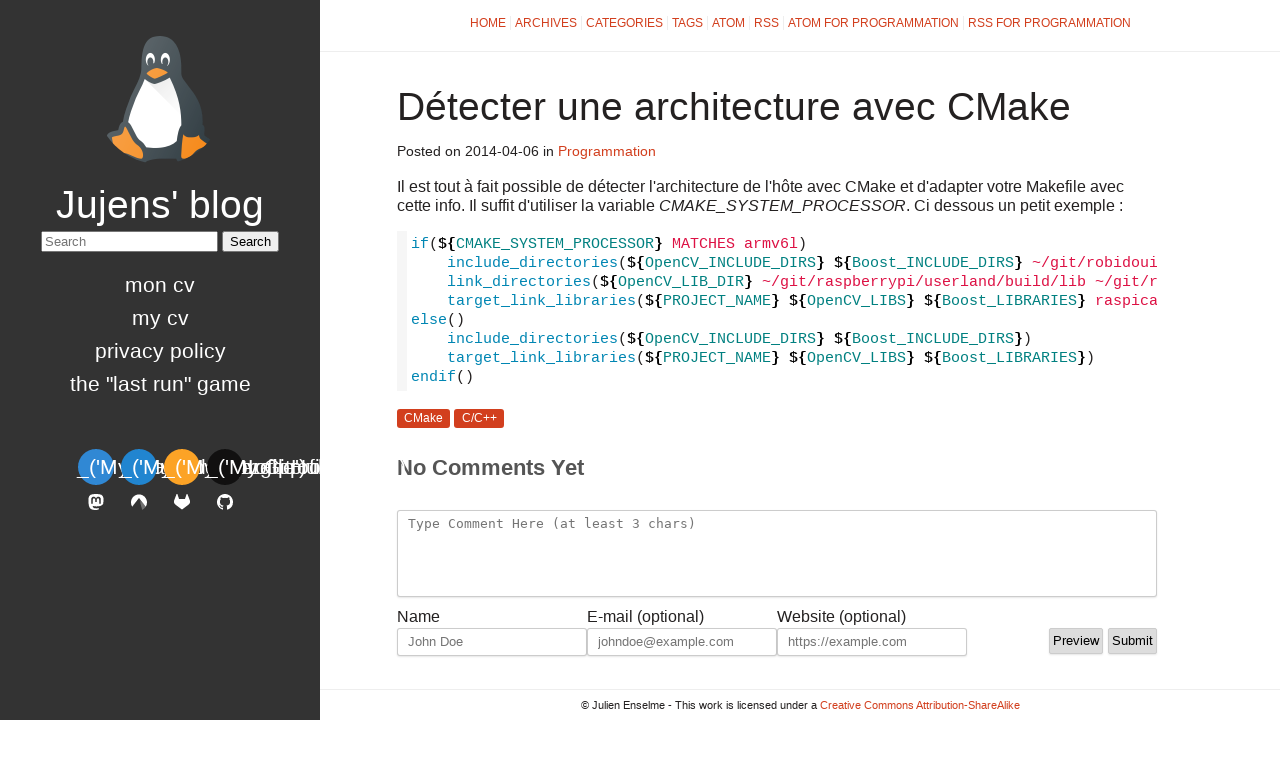

--- FILE ---
content_type: text/html; charset=utf-8
request_url: https://www.jujens.eu/posts/2014/Apr/06/detecter-architecture-cmake/
body_size: 19675
content:

<!DOCTYPE html>
<html lang="fr">
<head>
  <meta charset="utf-8" />
  <meta http-equiv="X-UA-Compatible" content="IE=edge" />
  <meta name="HandheldFriendly" content="True" />
  <meta name="viewport" content="width=device-width, initial-scale=1.0" />
  <meta name="robots" content="index, follow" />


    <link rel="stylesheet" type="text/css" href="https://www.jujens.eu/theme/stylesheet/style.min.css">

    <link id="dark-theme-style" rel="stylesheet" type="text/css"
          media="(prefers-color-scheme: dark)"
    href="https://www.jujens.eu/theme/stylesheet/dark-theme.min.css">

    <link id="pygments-dark-theme" rel="stylesheet" type="text/css"
              media="(prefers-color-scheme: dark)"
          href="https://www.jujens.eu/theme/pygments/monokai.min.css">
    <link id="pygments-light-theme" rel="stylesheet" type="text/css"
              media="(prefers-color-scheme: light), (prefers-color-scheme: no-preference)"
          href="https://www.jujens.eu/theme/pygments/github.min.css">

  <link rel="stylesheet" type="text/css" href="https://www.jujens.eu/static/custom.css">

  <link rel="shortcut icon" href="/images/favicon.png" type="image/x-icon">
  <link rel="icon" href="/images/favicon.png" type="image/x-icon">


  <link href="https://www.jujens.eu/feeds/all.atom.xml" type="application/atom+xml" rel="alternate" title="Jujens' blog Atom">

  <link href="https://www.jujens.eu/feeds/all.rss.xml" type="application/rss+xml" rel="alternate" title="Jujens' blog RSS">






    <link href="https://www.jujens.eu/feeds/programmation.atom.xml" type="application/atom+xml" rel="alternate" title="Jujens' blog / Programmation Atom">

    <link href="https://www.jujens.eu/feeds/programmation.rss.xml" type="application/rss+xml" rel="alternate" title="Jujens' blog / Programmation RSS">

    <link rel="shortcut icon" href="/images/favicon.png" type="image/x-icon">
    <link rel="icon" href="/images/favicon.png" type="image/x-icon">


        <link rel="canonical" href="https://www.jujens.eu/posts/2014/Apr/06/detecter-architecture-cmake/">

  <meta http-equiv="Strict-Transport-Security" content="max-age=63072000; includeSubdomains">
  <meta http-equiv="Content-Security-Policy" content="default-src 'self'; style-src 'self' 'unsafe-inline' https://comments.jujens.eu/; connect-src 'self' https://comments.jujens.eu/ https://plausible.io/; script-src 'self' https://comments.jujens.eu/ https://plausible.io 'unsafe-hashes' 'sha256-rRMdkshZyJlCmDX27XnL7g3zXaxv7ei6Sg+yt4R3svU=' 'sha256-XXoMBkZNrGELvjuDlSE/IxQEH+tCM6rdYRW9uwvThho=' 'sha256-0mL28ywbav8BjCGJ97vgvgEDkhbxWUOPWA6/a4gDVys=' 'sha256-BSXb0SFHk8CyP9QxoXmpKc6LHM3PcP3f4SikuBdA9wM='; img-src 'self' https://i.creativecommons.org https://licensebuttons.net/ data:; frame-src 'none'; object-src 'none'; form-action 'self' https://duckduckgo.com; base-uri 'self';">
  <meta http-equiv="X-XSS-Protection" content="1; mode=block">
  <meta http-equiv="X-Content-Type-Options" content="nosniff">

<meta name="author" content="Julien Enselme" />
<meta name="description" content="Il est tout à fait possible de détecter l&#39;architecture de l&#39;hôte avec CMake et d&#39;adapter votre Makefile avec cette info. Il suffit d&#39;utiliser la variable CMAKE_SYSTEM_PROCESSOR. Ci dessous un petit exemple : if(${CMAKE_SYSTEM_PROCESSOR} MATCHES armv6l) include_directories(${OpenCV_INCLUDE_DIRS} ${Boost_INCLUDE_DIRS} ~/git/robidouille/raspicam_cv) link_directories(${OpenCV_LIB_DIR} ~/git/raspberrypi/userland/build/lib ~/git/robidouille …" />
<meta name="keywords" content="CMake, C/C++">


  <meta property="og:site_name" content="Jujens' blog"/>
  <meta property="og:title" content="Détecter une architecture avec CMake"/>
  <meta property="og:description" content="Il est tout à fait possible de détecter l&#39;architecture de l&#39;hôte avec CMake et d&#39;adapter votre Makefile avec cette info. Il suffit d&#39;utiliser la variable CMAKE_SYSTEM_PROCESSOR. Ci dessous un petit exemple : if(${CMAKE_SYSTEM_PROCESSOR} MATCHES armv6l) include_directories(${OpenCV_INCLUDE_DIRS} ${Boost_INCLUDE_DIRS} ~/git/robidouille/raspicam_cv) link_directories(${OpenCV_LIB_DIR} ~/git/raspberrypi/userland/build/lib ~/git/robidouille …"/>
  <meta property="og:locale" content="en_US"/>
  <meta property="og:url" content="https://www.jujens.eu/posts/2014/Apr/06/detecter-architecture-cmake/"/>
  <meta property="og:type" content="article"/>
  <meta property="article:published_time" content="2014-04-06 00:00:00+02:00"/>
  <meta property="article:modified_time" content=""/>
  <meta property="article:author" content="https://www.jujens.eu/author/julien-enselme.html">
  <meta property="article:section" content="Programmation"/>
  <meta property="article:tag" content="CMake"/>
  <meta property="article:tag" content="C/C++"/>
  <meta property="og:image" content="/images/profile.png">

  <title>Jujens' blog &ndash; Détecter une architecture avec CMake</title>



  <script defer data-domain="jujens.eu" src="https://plausible.io/js/script.js"></script>
</head>
<body >

<aside>
  <div>
    <a href="https://www.jujens.eu/">
      <img src="/images/profile.png" alt="Jujens' blog" title="Jujens' blog">
    </a>

    <h1>
      <a href="https://www.jujens.eu/">Jujens' blog</a>
    </h1>



      <form id="search" method="get" action="https://duckduckgo.com/">
        <input name="q" type="text" placeholder="Search" autocomplete="off" />
        <input type="hidden" name="sites" value="https://www.jujens.eu" />
        <button type="submit" class="btn">Search</button>
      </form>

    <nav>
      <ul class="list">


            <li>
              <a target="_self"
                 href="https://www.jujens.eu/pages/CV.html#CV">
                Mon CV
              </a>
            </li>
            <li>
              <a target="_self"
                 href="https://www.jujens.eu/pages/cv_en.html#cv_en">
                My CV
              </a>
            </li>
            <li>
              <a target="_self"
                 href="https://www.jujens.eu/pages/privacy-policy.html#privacy-policy">
                Privacy Policy
              </a>
            </li>

          <li>
            <a target="_self" href="https://www.last-run.com/" >The "Last run" game</a>
          </li>
      </ul>
    </nav>

    <ul class="social">
      <li>
        <a class="sc-mastodon"
rel="me"           href="https://mamot.fr/@jenselme"
           target="_blank">
          <span class="visually-hidden">_('My mastodon profile')</span>
          <svg xmlns="http://www.w3.org/2000/svg" width="16" height="16" fill="currentColor" class="bi bi-mastodon" viewBox="0 0 16 16">
            <path d="M11.19 12.195c2.016-.24 3.77-1.475 3.99-2.603.348-1.778.32-4.339.32-4.339 0-3.47-2.286-4.488-2.286-4.488C12.062.238 10.083.017 8.027 0h-.05C5.92.017 3.942.238 2.79.765c0 0-2.285 1.017-2.285 4.488l-.002.662c-.004.64-.007 1.35.011 2.091.083 3.394.626 6.74 3.78 7.57 1.454.383 2.703.463 3.709.408 1.823-.1 2.847-.647 2.847-.647l-.06-1.317s-1.303.41-2.767.36c-1.45-.05-2.98-.156-3.215-1.928a3.614 3.614 0 0 1-.033-.496s1.424.346 3.228.428c1.103.05 2.137-.064 3.188-.189zm1.613-2.47H11.13v-4.08c0-.859-.364-1.295-1.091-1.295-.804 0-1.207.517-1.207 1.541v2.233H7.168V5.89c0-1.024-.403-1.541-1.207-1.541-.727 0-1.091.436-1.091 1.296v4.079H3.197V5.522c0-.859.22-1.541.66-2.046.456-.505 1.052-.764 1.793-.764.856 0 1.504.328 1.933.983L8 4.39l.417-.695c.429-.655 1.077-.983 1.934-.983.74 0 1.336.259 1.791.764.442.505.661 1.187.661 2.046v4.203z"/>
          </svg>
        </a>
      </li>
      <li>
        <a class="sc-codeberg"
           href="https://codeberg.org/Jenselme"
           target="_blank">
          <span class="visually-hidden">_('My Codeberg profile')</span>
          <svg
            width="16"
            height="16"
            viewBox="0 0 4.2333332 4.2333335"
            version="1.1"
            xmlns:inkscape="http://www.inkscape.org/namespaces/inkscape"
            xmlns:sodipodi="http://sodipodi.sourceforge.net/DTD/sodipodi-0.dtd"
            xmlns:xlink="http://www.w3.org/1999/xlink"
            xmlns="http://www.w3.org/2000/svg"
            xmlns:svg="http://www.w3.org/2000/svg"
            xmlns:rdf="http://www.w3.org/1999/02/22-rdf-syntax-ns#"
            xmlns:cc="http://creativecommons.org/ns#"
            xmlns:dc="http://purl.org/dc/elements/1.1/">
            <title
              id="title16">Codeberg logo</title>
            <defs
              id="defs1462">
              <linearGradient
                xlink:href="#linearGradient6924"
                id="linearGradient6918"
                x1="42519.285"
                y1="-7078.7891"
                x2="42575.336"
                y2="-6966.9307"
                gradientUnits="userSpaceOnUse" />
              <linearGradient
                id="linearGradient6924">
                <stop
                  style="stop-color:#2185d0;stop-opacity:0"
                  offset="0"
                  id="stop6920" />
                <stop
                  id="stop6926"
                  offset="0.49517274"
                  style="stop-color:#2185d0;stop-opacity:0.48923996" />
                <stop
                  style="stop-color:#2185d0;stop-opacity:0.63279623"
                  offset="1"
                  id="stop6922" />
              </linearGradient>
              <linearGradient
                xlink:href="#linearGradient6924-6"
                id="linearGradient6918-3"
                x1="42519.285"
                y1="-7078.7891"
                x2="42575.336"
                y2="-6966.9307"
                gradientUnits="userSpaceOnUse" />
              <linearGradient
                id="linearGradient6924-6">
                <stop
                  style="stop-color:#ffffff;stop-opacity:0;"
                  offset="0"
                  id="stop6920-7" />
                <stop
                  id="stop6926-5"
                  offset="0.49517274"
                  style="stop-color:#ffffff;stop-opacity:0.30000001;" />
                <stop
                  style="stop-color:#ffffff;stop-opacity:0.30000001;"
                  offset="1"
                  id="stop6922-3" />
              </linearGradient>
            </defs>
            <g
              id="g370484"
              inkscape:label="logo"
              transform="matrix(0.06551432,0,0,0.06551432,-2.232417,-1.431776)">
              <path
                id="path6733-5"
                style="font-variation-settings:normal;opacity:1;vector-effect:none;fill:url(#linearGradient6918-3);fill-opacity:1;stroke:none;stroke-width:3.67846;stroke-linecap:butt;stroke-linejoin:miter;stroke-miterlimit:2;stroke-dasharray:none;stroke-dashoffset:0;stroke-opacity:1;paint-order:stroke markers fill;stop-color:#000000;stop-opacity:1"
                d="m 42519.285,-7078.7891 a 0.76086879,0.56791688 0 0 0 -0.738,0.6739 l 33.586,125.8886 a 87.182358,87.182358 0 0 0 39.381,-33.7636 l -71.565,-92.5196 a 0.76086879,0.56791688 0 0 0 -0.664,-0.2793 z"
                transform="matrix(0.37058478,0,0,0.37058478,-15690.065,2662.0533)"
                inkscape:label="berg" />
              <path
                id="path360787"
                style="opacity:1;fill:#ffffff;fill-opacity:1;stroke-width:17.0055;paint-order:markers fill stroke;stop-color:#000000"
                d="m 11249.461,-1883.6961 c -12.74,0 -23.067,10.3275 -23.067,23.0671 0,4.3335 1.22,8.5795 3.522,12.2514 l 19.232,-24.8636 c 0.138,-0.1796 0.486,-0.1796 0.624,0 l 19.233,24.8646 c 2.302,-3.6721 3.523,-7.9185 3.523,-12.2524 0,-12.7396 -10.327,-23.0671 -23.067,-23.0671 z"
                sodipodi:nodetypes="sccccccs"
                inkscape:label="sky"
                transform="matrix(1.4006354,0,0,1.4006354,-15690.065,2662.0533)" />
            </g>
          </svg>
        </a>
      </li>
      <li>
        <a class="sc-gitlab"
           href="https://gitlab.com/Jenselme"
           target="_blank">
           <span class="visually-hidden">_('My GitLab profile')</span>
          <svg xmlns="http://www.w3.org/2000/svg" width="16" height="16" fill="currentColor" class="bi bi-gitlab" viewBox="0 0 16 16">
            <path d="m15.734 6.1-.022-.058L13.534.358a.568.568 0 0 0-.563-.356.583.583 0 0 0-.328.122.582.582 0 0 0-.193.294l-1.47 4.499H5.025l-1.47-4.5A.572.572 0 0 0 2.47.358L.289 6.04l-.022.057A4.044 4.044 0 0 0 1.61 10.77l.007.006.02.014 3.318 2.485 1.64 1.242 1 .755a.673.673 0 0 0 .814 0l1-.755 1.64-1.242 3.338-2.5.009-.007a4.046 4.046 0 0 0 1.34-4.668Z"/>
          </svg>
        </a>
      </li>
      <li>
        <a class="sc-github"
           href="https://github.com/Jenselme"
           target="_blank">
           <span class="visually-hidden">_('My GitHub profile')</span>
           <svg xmlns="http://www.w3.org/2000/svg" width="16" height="16" fill="currentColor" class="bi bi-github" viewBox="0 0 16 16">
            <path d="M8 0C3.58 0 0 3.58 0 8c0 3.54 2.29 6.53 5.47 7.59.4.07.55-.17.55-.38 0-.19-.01-.82-.01-1.49-2.01.37-2.53-.49-2.69-.94-.09-.23-.48-.94-.82-1.13-.28-.15-.68-.52-.01-.53.63-.01 1.08.58 1.23.82.72 1.21 1.87.87 2.33.66.07-.52.28-.87.51-1.07-1.78-.2-3.64-.89-3.64-3.95 0-.87.31-1.59.82-2.15-.08-.2-.36-1.02.08-2.12 0 0 .67-.21 2.2.82.64-.18 1.32-.27 2-.27.68 0 1.36.09 2 .27 1.53-1.04 2.2-.82 2.2-.82.44 1.1.16 1.92.08 2.12.51.56.82 1.27.82 2.15 0 3.07-1.87 3.75-3.65 3.95.29.25.54.73.54 1.48 0 1.07-.01 1.93-.01 2.2 0 .21.15.46.55.38A8.012 8.012 0 0 0 16 8c0-4.42-3.58-8-8-8"/>
          </svg>
        </a>
      </li>
    </ul>
  </div>

</aside>
  <main>

<nav>
  <a href="https://www.jujens.eu">Home</a>

  <a href="/archives.html">Archives</a>
  <a href="/categories.html">Categories</a>
  <a href="/tags.html">Tags</a>

  <a href="https://www.jujens.eu/feeds/all.atom.xml">Atom</a>

  <a href="https://www.jujens.eu/feeds/all.rss.xml">RSS</a>

    <a href="https://www.jujens.eu/feeds/programmation.atom.xml">Atom for Programmation</a>

    <a href="https://www.jujens.eu/feeds/programmation.rss.xml">RSS for Programmation</a>
</nav>

<article class="single">
  <header>
      
    <h1 id="detecter-architecture-cmake">Détecter une architecture avec CMake</h1>
    <p>
      Posted on 2014-04-06 in <a href="https://www.jujens.eu/category/programmation.html">Programmation</a>

    </p>
  </header>


  <div>
    <p>Il est tout à fait possible de détecter l'architecture de l'hôte avec
CMake et d'adapter votre Makefile avec cette info. Il suffit d'utiliser
la variable <em>CMAKE_SYSTEM_PROCESSOR</em>. Ci dessous un petit exemple :</p>
<pre class="code cmake literal-block">
<span class="nb">if</span><span class="p">(</span><span class="o">${</span><span class="nv">CMAKE_SYSTEM_PROCESSOR</span><span class="o">}</span><span class="w"> </span><span class="s">MATCHES</span><span class="w"> </span><span class="s">armv6l</span><span class="p">)</span><span class="w">
    </span><span class="nb">include_directories</span><span class="p">(</span><span class="o">${</span><span class="nv">OpenCV_INCLUDE_DIRS</span><span class="o">}</span><span class="w"> </span><span class="o">${</span><span class="nv">Boost_INCLUDE_DIRS</span><span class="o">}</span><span class="w"> </span><span class="s">~/git/robidouille/raspicam_cv</span><span class="p">)</span><span class="w">
    </span><span class="nb">link_directories</span><span class="p">(</span><span class="o">${</span><span class="nv">OpenCV_LIB_DIR</span><span class="o">}</span><span class="w"> </span><span class="s">~/git/raspberrypi/userland/build/lib</span><span class="w"> </span><span class="s">~/git/robidouille/raspicam_cv</span><span class="p">)</span><span class="w">
    </span><span class="nb">target_link_libraries</span><span class="p">(</span><span class="o">${</span><span class="nv">PROJECT_NAME</span><span class="o">}</span><span class="w"> </span><span class="o">${</span><span class="nv">OpenCV_LIBS</span><span class="o">}</span><span class="w"> </span><span class="o">${</span><span class="nv">Boost_LIBRARIES</span><span class="o">}</span><span class="w"> </span><span class="s">raspicamcv</span><span class="w"> </span><span class="s">mmal_core</span><span class="w"> </span><span class="s">mmal</span><span class="w"> </span><span class="s">mmal_util</span><span class="w"> </span><span class="s">vcos</span><span class="w"> </span><span class="s">bcm_host</span><span class="w"> </span><span class="s">X11</span><span class="w"> </span><span class="s">Xext</span><span class="w"> </span><span class="s">rt</span><span class="w"> </span><span class="s">stdc++</span><span class="p">)</span><span class="w">
</span><span class="nb">else</span><span class="p">()</span><span class="w">
    </span><span class="nb">include_directories</span><span class="p">(</span><span class="o">${</span><span class="nv">OpenCV_INCLUDE_DIRS</span><span class="o">}</span><span class="w"> </span><span class="o">${</span><span class="nv">Boost_INCLUDE_DIRS</span><span class="o">}</span><span class="p">)</span><span class="w">
    </span><span class="nb">target_link_libraries</span><span class="p">(</span><span class="o">${</span><span class="nv">PROJECT_NAME</span><span class="o">}</span><span class="w"> </span><span class="o">${</span><span class="nv">OpenCV_LIBS</span><span class="o">}</span><span class="w"> </span><span class="o">${</span><span class="nv">Boost_LIBRARIES</span><span class="o">}</span><span class="p">)</span><span class="w">
</span><span class="nb">endif</span><span class="p">()</span>
</pre>

  </div>
  <div class="tag-cloud">
    <p>
      <a href="https://www.jujens.eu/tag/cmake.html">CMake</a>
      <a href="https://www.jujens.eu/tag/cc.html">C/C++</a>
    </p>
  </div>






<!-- Isso -->
<section id="isso-thread" data-title="Détecter une architecture avec CMake"></section>
<script
  type="text/javascript"
    src="//comments.jujens.eu/js/embed.min.js"

    data-isso="//comments.jujens.eu"
    data-isso-avatar="false"
    data-isso-gravatar="false"
    data-isso-reply-to-self="false"
    data-isso-reply-notifications="true"
></script>
<noscript>
    Please enable JavaScript to view comments.
</noscript>
<!-- End Isso -->
</article>

<footer>
<p>
  &copy;  Julien Enselme - This work is licensed under a <a rel="license" href="http://creativecommons.org/licenses/by-sa/4.0/deed.en_US" target="_blank">Creative Commons Attribution-ShareAlike</a>
</p>
<p>
Built with <a href="http://getpelican.com" target="_blank">Pelican</a> using <a href="http://bit.ly/flex-pelican" target="_blank">Flex</a> theme
  <span class="footer-separator">|</span>
  Switch to the <a href="javascript:void(0)" onclick="theme.switch(`dark`)" role="button">dark</a> | <a href="javascript:void(0)" onclick="theme.switch(`light`)" role="button">light</a> | <a href="javascript:void(0)" onclick="theme.switch(`browser`)" role="button">browser</a> theme
  <script id="dark-theme-script"
          src="https://www.jujens.eu/theme/dark-theme/dark-theme.min.js"
          data-enable-auto-detect-theme="True"
          data-default-theme="light"
          type="text/javascript">
  </script>
</p><p>
  <a rel="license"
     href="http://creativecommons.org/licenses/by-sa/4.0/"
     target="_blank">
    <img alt="Creative Commons License"
         title="Creative Commons License"
         style="border-width:0"
           src="https://licensebuttons.net/l/by-sa/4.0/80x15.png"
         width="80"
         height="15"/>
  </a>
</p></footer>  </main>

<script type="application/ld+json">
{
  "@context" : "http://schema.org",
  "@type" : "Blog",
  "name": " Jujens' blog ",
  "url" : "https://www.jujens.eu",
  "image": "/images/profile.png",
  "description": "Programming blog, mostly about Python and JS."
}
</script>
  <script type="text/javascript" src="/static/custom.js" defer></script>
</body>
</html>

--- FILE ---
content_type: text/css; charset=utf-8
request_url: https://www.jujens.eu/theme/stylesheet/style.min.css
body_size: 9195
content:
body,html{width:100%;height:100%}h1,h2,h3,h4,h5,h6{font-weight:300;line-height:1.1}h1{font-size:2.4em}h2{font-size:2em}h3{font-size:1.6em}h4{font-size:1.36em}h5{font-size:1.2em}h6{font-size:1.1em}body{margin:0;padding:0;background-color:#fff;color:#242121;font-family:Source Sans Pro,Roboto,Open Sans,Liberation Sans,DejaVu Sans,Verdana,Helvetica,Arial,sans-serif;font-size:1.02em;line-height:1.2em}a{color:#d23f1e;text-decoration:none}a:hover{color:#ff5a09}hr{color:#eee;background-color:#eee;height:1px;border:none;margin-top:40px;margin-bottom:40px}img{max-width:100%}aside{background-color:#333;text-align:center}aside,aside a{color:#fff}aside a:hover{color:#eee}aside div{padding:20px;margin:0}aside div img{border-radius:50%;max-width:140px}aside div h1{margin:15px 0 5px}aside div p{margin:0 0 15px;font-size:.92em}aside nav ul li{display:inline;line-height:1.6em;font-size:1.28em;text-transform:lowercase}main nav{text-align:center;text-transform:uppercase;padding:14px 0;border-bottom:1px solid #eee;font-size:0}main .translations a,main nav a{font-size:12px;padding:0 4px;border-right:1px solid #eee}main .translations :last-child,main nav :last-child{border-right:none}main .neighbors{margin:4% 0;height:20px}main .pagination{margin:4% 8%;height:20px}main .pagination a{display:flex;justify-content:center;align-items:center}main .social-share p{font-size:.8em}main article{margin:0 8% 2%}main article header h1,main article header h2{margin-bottom:0}main article header p{font-size:.86em}main article header .translations{float:right}main article header .translations .active{font-weight:600}main article code,main article kbd,main article pre,main article samp{font-family:Source Code Pro,Consolas,Liberation Mono,DejaVu Sans Mono,monospace}main article blockquote,main article pre{background-color:hsla(0,0%,50%,.05);border-top-right-radius:5px;border-bottom-right-radius:5px;border-left:8px solid hsla(0,0%,50%,.075);border-left-width:10px}main article blockquote{margin:0;padding:10px 20px;font-weight:300;font-size:1.1em}main article pre{padding:4px;font-size:.9em;overflow-x:auto}main article samp{white-space:pre;display:block;overflow-x:auto}main article kbd{padding:.1em .6em;border:1px solid rgba(63,63,63,.25);box-shadow:0 1px 0 rgba(63,63,63,.25);background-color:#fff;color:#333;border-radius:3px;display:inline-block;margin:0 .1em;white-space:nowrap;font-size:.78em}main article :not(pre)>code{font-size:.8em;white-space:nowrap;color:#c25;padding:1px 3px;background-color:#f7f7f9;border:1px solid #e1e1e8;border-radius:3px}main article .comment-count{font-size:.8em}main article table{border-collapse:collapse;border-spacing:0}main article table thead:first-child tr:first-child th{border-top:0}main article table td,main article table th{padding:8px;line-height:20px;vertical-align:top;border-top:1px solid #ddd}main article table.highlighttable{width:100%;table-layout:fixed}main article table.highlighttable td{border-style:none;padding:0}main article table.highlighttable td.linenos{width:2.5em}main article table.highlighttable td.linenos pre{padding-right:.8em;background-color:inherit;text-align:right}main article section#isso-thread .auth-section .input-wrapper{margin-right:5px}main article .toc{margin-top:2em}main article .toc .toctitle{font-size:1.3em}main article .toc ul{list-style:none;padding-inline-start:1rem}main article .toc>ul{padding:0}main footer{padding-top:4px;border-top:1px solid #eee}main footer p{margin:2px;text-align:center;padding:0 40px;font-size:11px}main footer span.footer-separator{margin:0 6px}.tag-cloud a{background-color:#d23f1e;padding:.2em .6em;font-size:.74em;line-height:1;color:#fff;text-align:center;white-space:nowrap;vertical-align:baseline;border-radius:.25em}.tag-cloud a:hover{background-color:#ff5a09}a.btn,section#isso-thread section.auth-section p.post-action input{background-color:#d23f1e;padding:.6em;font-size:.8em;line-height:1;color:#fff;text-align:center;white-space:nowrap;vertical-align:baseline;border:none;border-radius:.25em}a.btn:hover{background-color:#ff5a09}.center,.text-center{text-align:center}.align-center,.img-center{margin-left:auto;margin-right:auto;display:block}.float-left{float:left}.float-right{float:right}div.related-posts{margin:15px 0;padding-bottom:20px;border-top:1px solid #eee;border-bottom:1px solid #eee}div.related-posts h4{margin:20px 0 25px}div.related-posts ul{font-size:1.1em;padding-left:12px}div.related-posts ul li{padding:4px 0}ul.list,ul.related-posts,ul.social{list-style-type:none;margin:0;padding:0}ul.list{padding:1em 0}ul.list li{padding:4px}ul.social{font-size:1.6em;padding-top:20px}ul.social li{display:inline}ul.social a:hover{z-index:1;transform:translateY(-2px)}ul.social a{display:inline-block;width:36px;height:36px;border-radius:100%;text-align:center;font-size:.8em;line-height:36px}ul.social a.sc-facebook{background-color:#3e5b98}ul.social a.sc-google{background-color:#d93e2d}ul.social a.sc-instagram{background-color:#125688}ul.social a.sc-keybase{background-color:#4c8dff}ul.social a.sc-pinterest{background-color:#c92619}ul.social a.sc-linkedin{background-color:#3371b7}ul.social a.sc-medium{background-color:#00ab6b}ul.social a.sc-rss{background-color:#f26109}ul.social a.sc-stack-overflow{background-color:#f90}ul.social a.sc-tumblr{background-color:#36465d}ul.social a.sc-twitch{background-color:#a970ff}ul.social a.sc-twitter{background-color:#4da7de}ul.social a.sc-youtube{background-color:#e02a20}ul.social a.sc-github,ul.social a.sc-github-alt{background-color:#111010}ul.social a.sc-at,ul.social a.sc-envelope,ul.social a.sc-mailbox{background-color:#578ad6}ul.social a.sc-reddit{background-color:#ff4500}ul.social a.sc-soundcloud{background-color:#f50}ul.social a.sc-gitlab{background-color:#fca326}ul.social a.sc-xing{background-color:#007575}ul.social a.sc-bitbucket{background-color:#0747a6}ul.social a.sc-mastodon{background-color:#3088d4}ul.social a.sc-diaspora{color:#000;background-color:#d5d5d5}ul.social a.sc-flickr{background-color:#ff0084}ul.social a.sc-lastfm{background-color:#d92323}.ads-aside{display:inline-block;height:90px;width:70%}.ads-responsive{display:inline-block;margin:6px 0;width:90%;height:70px;margin-left:5%}@media screen and (min-width:768px){aside{width:25vw;height:100vh;position:fixed;z-index:2;top:0;left:0}aside div{padding:36px 18px}aside div nav ul li{padding:0!important;display:block}aside div ul.social{padding-top:32px}main{height:100vh;position:relative;padding-left:25vw}main article{max-width:760px}main article ul.list li{padding:2px}.ads-aside{height:250px}.ads-responsive{height:90px}}div.admonition{margin-bottom:2.5rem;border-radius:4px;padding:.5em 1.25em 1.25em}div.admonition p.admonition-title:before{display:inline-block;font-style:normal;font-variant:normal;text-rendering:auto;margin-right:.25em;vertical-align:middle}div.admonition p.admonition-title{font-weight:600;line-height:1.25em;margin-bottom:1.25em;margin-top:inherit}div.admonition div,div.admonition p,div.admonition pre{margin-bottom:0}div.admonition{color:#242121;background-color:#ccc}div.admonition.attention{color:#856404;background-color:#fff3cd}div.admonition.attention p.admonition-title:before{content:url(/theme/_icons/admonitions/attention.svg)}div.admonition.caution{color:#856404;background-color:#fff3cd}div.admonition.caution p.admonition-title:before{content:url(/theme/_icons/admonitions/attention.svg)}div.admonition.danger{color:#721c24;background-color:#f8d7da}div.admonition.danger p.admonition-title:before{content:url(/theme/_icons/admonitions/danger.svg)}div.admonition.error{color:#721c24;background-color:#f8d7da}div.admonition.error p.admonition-title:before{content:url(/theme/_icons/admonitions/danger.svg)}div.admonition.hint{color:#004085;background-color:#cce5ff}div.admonition.hint p.admonition-title:before{content:url(/theme/_icons/admonitions/hint.svg)}div.admonition.important{color:#155724;background-color:#d4edda}div.admonition.important p.admonition-title:before{content:url(/theme/_icons/admonitions/info.svg)}div.admonition.note{color:#155724;background-color:#d4edda}div.admonition.note p.admonition-title:before{content:url(/theme/_icons/admonitions/info.svg)}div.admonition.tip{color:#004085;background-color:#cce5ff}div.admonition.tip p.admonition-title:before{content:url(/theme/_icons/admonitions/hint.svg)}div.admonition.warning{color:#856404;background-color:#fff3cd}div.admonition.warning p.admonition-title:before{content:url(/theme/_icons/admonitions/attention.svg)}div.figure,figure{font-size:90%;color:#6c757d}div.figure figcaption,figure figcaption{margin-top:.5em;text-align:center;color:#242121}div.figure img,figure img{vertical-align:middle;line-height:1;display:inline}div.figure p,figure p{margin-top:0;margin-bottom:0}div.figure p.caption,figure p.caption{font-style:italic}div.figure div.legend,figure div.legend{text-align:initial}div.figure.align-left,figure.align-left{text-align:left}div.figure.align-center,figure.align-center{text-align:center}div.figure.align-right,figure.align-right{text-align:right}.github-corner:hover .octo-arm{animation:a .56s ease-in-out}@keyframes a{0%,to{transform:rotate(0)}20%,60%{transform:rotate(-25deg)}40%,80%{transform:rotate(10deg)}}@media (max-width:500px){.github-corner:hover .octo-arm{animation:none}.github-corner .octo-arm{animation:a .56s ease-in-out}}

--- FILE ---
content_type: text/css; charset=utf-8
request_url: https://www.jujens.eu/static/custom.css
body_size: 3248
content:
.sc-codeberg {
  background-color: #2185d0;
}

/* line numbers must not be selectable. */
pre .ln {
    -webkit-touch-callout: none; /* iOS Safari */
    -webkit-user-select: none; /* Safari */
     -khtml-user-select: none; /* Konqueror HTML */
       -moz-user-select: none; /* Firefox */
        -ms-user-select: none; /* Internet Explorer/Edge */
            user-select: none;
}

@media print {
  aside {
    display: none;
  }

  nav {
    display: none;
  }

  main article {
    margin: 0;
  }

  .cv-wrapper .header {
    margin-top: 0;
  }

  /* To print the CV */
  /* footer {
    display: none;
  } */
}

h1#CV, h1#cv_en {
  display: none;
}


div.cv-wrapper .page-break {
  page-break-after: always;
}

div.cv-wrapper .header {
  display: flex;
  justify-content: space-between;
  margin: 32px 0;
}

div.cv-wrapper .header .contact {
  list-style: none;
  padding-left: 0;
  margin: 0;
}

div.cv-wrapper a {
  color: #3873b2;
}

div.cv-wrapper a:hover {
  color: #2088B2;
}

div.cv-wrapper .header .contact li {
  margin: 0.2rem 0;
}

div.cv-wrapper .header .contact .fab, div.cv-wrapper .header .contact .fas {
  margin-right: 0.5rem;
}

div.cv-wrapper .header .contact .fa-github {
  color: black;
}

div.cv-wrapper .header .contact .fa-gitlab {
  color: #fca326;
}

div.cv-wrapper .header .contact .fa-linkedin {
  color: #0a66c2;
}

div.cv-wrapper .header .contact .fa-rss {
  color: #f49235;
}

div.cv-wrapper .header .contact .name {
  font-weight: 600;
  font-size: 2rem;
}

div.cv-wrapper .header .contact .name span {
  font-variant: small-caps;
}

div.cv-wrapper .header img {
  max-width: 100px;
  height: auto;
}

div.cv-wrapper .title {
  font-size: 2rem;
  font-weight: 600;
}

div.cv-wrapper .section .line {
  display: flex;
  align-items: flex-start;
  margin: 0.25rem;
}

div.cv-wrapper .section .line.title-line {
  margin: 1rem 0 0.5rem 0;
  align-items: center;
}

div.cv-wrapper .section .line > p {
  margin: 0.2rem 0;
}

div.cv-wrapper .section .line div.multi-p-description p {
  margin: 0.15rem 0;
}

div.cv-wrapper .section .line > :first-child {
  flex-basis: 25%;
  text-align: right;
}

div.cv-wrapper .section .line > :last-child {
  margin-left: 1.5rem;
  flex-basis: 75%;
}

div.cv-wrapper .section .title-separator {
  height: 0.3rem;
  background-color: #3873b2;
}

div.cv-wrapper .section .line .title {
  font-size: 1.5rem;
  font-weight: normal;
  color: #3873b2;
  margin-top: 0;
  margin-bottom: 0;
}

div.cv-wrapper .section .line .job-title {
  font-weight: 600;
}

div.cv-wrapper .section .line .job-location {

}

div.cv-wrapper .section .line .company-name {
  font-style: oblique;
}

/*
// Hide content visually while keeping it accessible to assistive technologies
//
// See: https://www.a11yproject.com/posts/2013-01-11-how-to-hide-content/
// See: https://kittygiraudel.com/2016/10/13/css-hide-and-seek/
// Taken for bootstrap’s visually-hidden mixin
*/
.visually-hidden {
  width: 1px !important;
  height: 1px !important;
  padding: 0 !important;
  margin: -1px !important; /* Fix for https://github.com/twbs/bootstrap/issues/25686 */
  overflow: hidden !important;
  clip: rect(0, 0, 0, 0) !important;
  white-space: nowrap !important;
  border: 0 !important;

  /* Fix for positioned table caption that could become anonymous cells */
  &:not(caption) {
    position: absolute !important;
  }

  /* Fix to prevent overflowing children to become focusable */
  * {
    overflow: hidden !important;
  }
}


--- FILE ---
content_type: text/javascript; charset=utf-8
request_url: https://www.jujens.eu/static/custom.js
body_size: 68
content:
// Display a blank page if included in an iframe.
// Since site is hosted in a bucket, the best solution based on X-Frame-Options and Content-Security-Policy won’t work.
if (window.parent !== window) {
    window.location.replace('about:blank');
}
